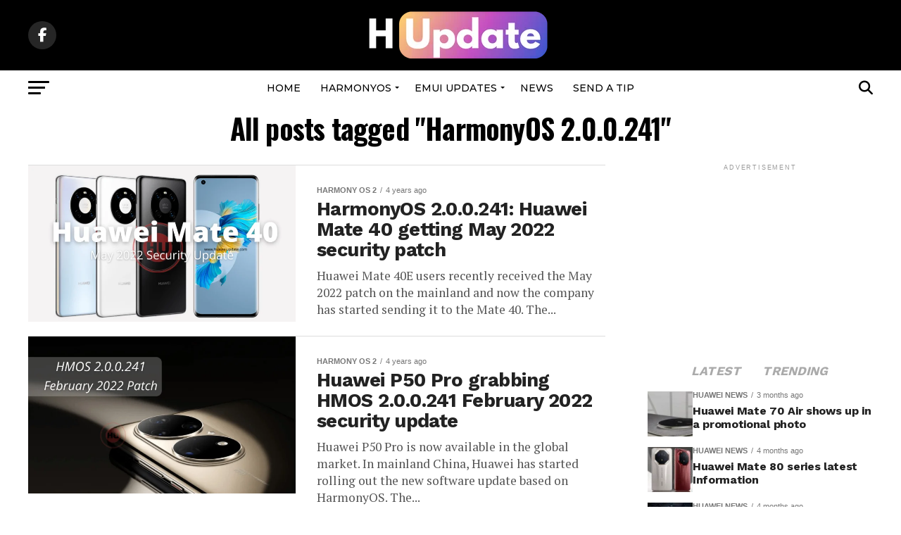

--- FILE ---
content_type: text/html; charset=utf-8
request_url: https://www.google.com/recaptcha/api2/aframe
body_size: 267
content:
<!DOCTYPE HTML><html><head><meta http-equiv="content-type" content="text/html; charset=UTF-8"></head><body><script nonce="klXfpZ0ht9qAjqEm5LAevA">/** Anti-fraud and anti-abuse applications only. See google.com/recaptcha */ try{var clients={'sodar':'https://pagead2.googlesyndication.com/pagead/sodar?'};window.addEventListener("message",function(a){try{if(a.source===window.parent){var b=JSON.parse(a.data);var c=clients[b['id']];if(c){var d=document.createElement('img');d.src=c+b['params']+'&rc='+(localStorage.getItem("rc::a")?sessionStorage.getItem("rc::b"):"");window.document.body.appendChild(d);sessionStorage.setItem("rc::e",parseInt(sessionStorage.getItem("rc::e")||0)+1);localStorage.setItem("rc::h",'1769208009075');}}}catch(b){}});window.parent.postMessage("_grecaptcha_ready", "*");}catch(b){}</script></body></html>